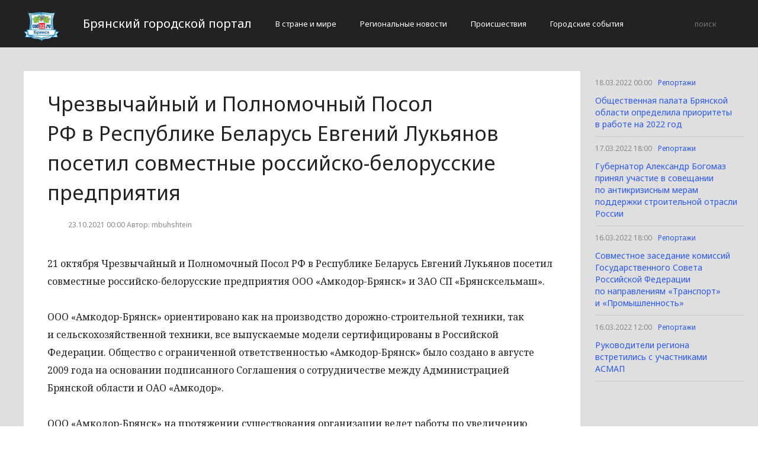

--- FILE ---
content_type: text/html; charset=UTF-8
request_url: http://cod32.ru/reportazi/chrezvychajnyj-i-polnomochnyj-posol-rf-v-respublike-belarus-evgenij-lukyanov-posetil-sovmestnye-rossijsko-belorusskie-predpriyatiya.html
body_size: 5760
content:
<!DOCTYPE html>
<html>
<head>
    <title>Чрезвычайный и Полномочный Посол РФ в Республике Беларусь Евгений Лукьянов посетил совместные российско-белорусские предприятия</title>
    <meta charset="utf-8">
    <meta id="viewport" name="viewport" content="width=device-width,initial-scale=1.0,maximum-scale=1"/>
    <meta name="yandex-verification" content="e88823fba6dc371d" />
    <link rel="shortcut icon" href="/favicon.ico" type="image/x-icon"/>
    <link
        href='https://fonts.googleapis.com/css?family=Noto+Sans:400,400italic,700,700italic&amp;subset=latin,cyrillic,cyrillic-ext,latin-ext'
        rel='stylesheet' type='text/css'>
    <link rel="stylesheet" href="/site/css/bootstrap.min.css">
    <link
        href='https://fonts.googleapis.com/css?family=Noto+Serif:400,400italic,700,700italic&amp;subset=latin,cyrillic,cyrillic-ext,latin-ext'
        rel='stylesheet' type='text/css'>
    <link rel="stylesheet" href="/site/css/style.css?v=12" type="text/css"/>
    <link rel="stylesheet" href="/site/css/media.css?v=9" type="text/css"/>
    <!--[if IE 7]>
    <link rel="stylesheet" href="/site/css/IE7.css" type="text/css"/> <![endif]-->
    <!--[if IE 8]>
    <link rel="stylesheet" href="/site/css/IE8.css" type="text/css"/> <![endif]-->
    <!--[if IE 9]>
    <link rel="stylesheet" href="/site/css/IE9.css" type="text/css"/> <![endif]-->
    <script type="text/javascript" src="/site/js/html5shiv.js"></script>
    <script type="text/javascript" src="/site/js/jquery-2.1.1.min.js"></script>
    <link href="/site/css/style_modal.css" rel="stylesheet" type="text/css"/>
    <script type="text/javascript" src="/site/js/init.js?v=2"></script>
    <script type="text/javascript" src="/site/js/bootstrap.min.js"></script>
    <script type="text/javascript" src="/site/js/StickyScroller.min.js"></script>
    <script type="text/javascript" src="/site/js/jquery.mousewheel.js"></script>
    <script type="text/javascript" src="/site/js/main.js?v=6"></script>
    </head>
<body>
<div class="all-content">
   <header class="header">
    <div class="wrap">
        <div class="header-wrap">
            <a href="/" class="logo">
                <img src="/logo.png" alt="" style="width: 60px;">
            </a>
            <p class="smy" style="width: auto">Брянский городской портал</p>
                            <nav class="menu">
                    <span class="menu-adaptive"><span class="bg-menu"></span>Меню</span>
                    <ul>
                                                    <li><a href="http://cod32.ru/v-strane-i-mire/page">В стране и мире</a></li>
                                                    <li><a href="http://cod32.ru/regionalnye-novosti/page">Региональные новости</a></li>
                                                    <li><a href="http://cod32.ru/proissestviia/page">Происшествия</a></li>
                                                    <li><a href="http://cod32.ru/gorodskie-sobytiia/page">Городские события</a></li>
                                            </ul>
                </nav>
                        <form method="get" class="search-header" action="http://cod32.ru/search">
                <input class="search-header-input" type="text" placeholder="поиск" name="search">
                <button class="btn-search-header" type="submit"></button>
            </form>
        </div>
    </div>
</header>
    <div class="content">
        <div class="wrap">
            
    <div class="left-content" id="news_content">
        <div news_id="23.10.2021 00:00" news_date_id="23.10.2021 00:00" class="white-block">
            <section class="news">
                <h1>Чрезвычайный и Полномочный Посол РФ в Республике Беларусь Евгений Лукьянов посетил совместные российско-белорусские предприятия</h1>
                <div class="ss-info-news">
                    <time class="info-news-time" datetime="23.10.2021 00:00">23.10.2021 00:00
                                                                        Автор: mbuhshtein
                    </time>
                </div>
                <p><p>21 октября Чрезвычайный и&nbsp;Полномочный Посол РФ&nbsp;в&nbsp;Республике Беларусь Евгений Лукьянов посетил совместные российско-белорусские предприятия ООО &laquo;Амкодор-Брянск&raquo; и&nbsp;ЗАО СП&nbsp;&laquo;Брянсксельмаш&raquo;.</p>

<p>ООО &laquo;Амкодор-Брянск&raquo; ориентировано как на&nbsp;производство дорожно-строительной техники, так и&nbsp;сельскохозяйственной техники, все выпускаемые модели сертифицированы в&nbsp;Российской Федерации. Общество с&nbsp;ограниченной ответственностью &laquo;Амкодор-Брянск&raquo; было создано в&nbsp;августе 2009 года на&nbsp;основании подписанного Соглашения о&nbsp;сотрудничестве между Администрацией Брянской области и&nbsp;ОАО &laquo;Амкодор&raquo;.</p>

<p>ООО &laquo;Амкодор-Брянск&raquo; на&nbsp;протяжении существования организации ведет работы по&nbsp;увеличению уровня локализации (замена импортных комплектующих на&nbsp;комплектующие производства Российской Федерации), что в&nbsp;свою очередь оказывает поддержку российскому производителю и&nbsp;немаловажную роль играет непосредственно для ООО &laquo;Амкодор-Брянск&raquo;.</p>

<p>Предприятие уже освоило собственную сборку ковшей, лестниц, установку мостов, гидроцилиндров, произведены работы по&nbsp;сертификации мостов ведущих, как мостов производства РФ. Начиная с&nbsp;2016 года, осуществляется полная сборка погрузчиков из&nbsp;комплектующих, с&nbsp;учетом изготовления рамных конструкций. Мероприятия по&nbsp;локализации производства планируется продолжить. ООО &laquo;Амкодор-Брянск&raquo; приобрело в&nbsp;Брянске новую производственную площадку, где планирует организовать новое современное производство различных моделей погрузчиков и&nbsp;расширить линейку выпускаемой продукции.</p>

<p>Осмотрев предприятие, Евгений Лукьянов сказал:</p>

<blockquote>
<p>&mdash;&nbsp;Одна из&nbsp;моих задач&nbsp;&mdash; это разнообразное и&nbsp;успешное развитие приграничной торговли. Как раз соседние регионы Беларуси и&nbsp;Брянской области имеют, как мы&nbsp;видим на&nbsp;этом предприятии, практику такого сотрудничества. &laquo;Амкодор&raquo;&nbsp;&mdash; это большое серьезное предприятие с&nbsp;очень широким спектром изделий. В&nbsp;номенклатуре производства минского &laquo;Амкодора&raquo; около 50 изделий. Планы, о&nbsp;которых рассказал нам представитель компании, дают надежду на&nbsp;то, что дальнейшее развитие будет успешным, и&nbsp;этот пример кооперации и&nbsp;сотрудничества может быть модельным для предприятий Беларуси и&nbsp;Российской Федерации.</p>
</blockquote>

<p>Врио заместителя Губернатора Брянской области Николай Лучкин отметил:</p>

<blockquote>
<p>&mdash;&nbsp;Предприятие имеет большую перспективу. Приятно, что объем производства растет. В&nbsp;этом году уже +156% к&nbsp;уровню 2020 года. Растут и&nbsp;налоги. Если в&nbsp;прошлом году было около 480&nbsp;млн&nbsp;рублей налогов, то&nbsp;по&nbsp;итогам девяти месяцев этого года&nbsp;&mdash; уже 560&nbsp;млн. Самое главное и&nbsp;приятное, что на&nbsp;работу берут наших, брянских. Сегодня здесь работают уже более 130 человек.</p>
</blockquote>

<p>Чрезвычайный и&nbsp;Полномочный Посол Российской Федерации в&nbsp;Республике Беларусь Евгений Лукьянов и&nbsp;врио заместителя Губернатора Брянской области Николай Лучкин также посетили ЗАО СП&nbsp;&laquo;Брянсксельмаш&raquo;, одно из&nbsp;крупнейших производителей сельскохозяйственной техники. Компания выпускает кормоуборочные и&nbsp;зерноуборочные комбайны и&nbsp;запасные части к&nbsp;ним. Целью создания ЗАО СП&nbsp;&laquo;Брянсксельмаш&raquo; является приближение производства кормо-зерноуборочных комбайнов к&nbsp;непосредственному сельхозпроизводителю, что в&nbsp;конечном итоге позволяет ему иметь определенные выгоды в&nbsp;части: сокращения транспортных затрат, упрощения процедуры закупок, повышения уровня гарантийного и&nbsp;сервисного обслуживания.</p>

<p>С&nbsp;2016 года Брянсксельмаш выпускает продукцию под новой торговой маркой &laquo;ДЕСНА-ПОЛЕСЬЕ&raquo;. В&nbsp;настоящее время ЗАО СП&nbsp;&laquo;Брянсксельмаш&raquo; является вторым комбайновым заводом России. На&nbsp;предприятии производится семь моделей зерно и&nbsp;кормоуборочных комбайнов под торговой маркой &laquo;ДЕСНА-ПОЛЕСЬЕ&raquo;. В&nbsp;конце 2017 года &laquo;Брянсксельмаш&raquo; выпустил первую партию зерноуборочной техники &laquo;ДЕСНА-ПОЛЕСЬЕ&raquo; с&nbsp;дистанционной системой онлайн-мониторинга и&nbsp;параметрического контроля Wialon Hosting. С&nbsp;ее&nbsp;помощью можно определить местоположение, скорость и&nbsp;направление движения комбайна. Система позволяет контролировать уровень топлива, время работы, обороты и&nbsp;температуру двигателя, время работы жатки, убранную площадь.</p>

<p>Продукция кормо-зерноуборочные комбайны востребована не&nbsp;только на&nbsp;российском рынке (более 60 дилерских центров), но&nbsp;и&nbsp;в&nbsp;странах Таможенного союза, ближнего и&nbsp;дальнего зарубежья. На&nbsp;предприятии достигнут высокий уровень локализации (более 50%). В&nbsp;2018 году на&nbsp;предприятии освоен выпуск сеялки серии СПС-4000 предназначенной для высева зерновых, бобовых и&nbsp;мелкосеменных культур, как по&nbsp;нулевой технологии посева, так и&nbsp;после минимальной обработки почвы, с&nbsp;одновременным внесением гранулированных удобрений.</p>

<p>ЗАО СП&nbsp;&laquo;Брянсксельмаш&raquo; реализовал инвестиционный проект &laquo;Создание новых производств по&nbsp;выпуску зерноуборочных комбайнов с&nbsp;учетом технического перевооружения и&nbsp;расширения действующего производства&raquo;. Срок реализации проекта 2014&mdash;2020 гг., общая стоимость проекта составила 326,6&nbsp;млн&nbsp;рублей. В&nbsp;рамках данного проекта создано 179 рабочих мест.</p>

<p>Евгений Лукьянов сказал:</p>

<blockquote>
<p>&mdash;&nbsp;Средний возраст занятых на&nbsp;этом предприятии&nbsp;&mdash; 33 года. Доказательство тому и&nbsp;возраст главного инженера, который сейчас исполняет обязанности главного директора. На&nbsp;предприятии конкурентные заработные платы, от&nbsp;46 тысяч рублей, а&nbsp;по&nbsp;некоторым специальностям&nbsp;&mdash; до&nbsp;100&nbsp;тыс.&nbsp;рублей. Это не&nbsp;только для Брянска очень хорошо. Как я&nbsp;понял, все, что здесь собирается, что закупается для этого производства, российского происхождения, и&nbsp;это очень важно. Поэтому у&nbsp;данного предприятия хорошее будущее. Эти компоненты крайне важны в&nbsp;современном мире. Мы&nbsp;должны грамотно интегрировать экономики России и&nbsp;Беларуси, чтобы получить общий кумулятивный эффект, который скажется не&nbsp;только на&nbsp;экономике, но, прежде всего, на&nbsp;благосостоянии наших граждан. Для этого посольство и&nbsp;торгпредство в&nbsp;Беларуси будет делать все, что в&nbsp;наших силах.</p>
</blockquote>

<p>Чрезвычайный и&nbsp;Полномочный Посол Российской Федерации в&nbsp;Республике Беларусь Евгений Лукьянов, Губернатор Брянской области Александр Богомаз и&nbsp;председатель Брянской областной Думы Валентин Суббот посетили мемориальный комплекс &laquo;Партизанская поляна&raquo;, где возложили цветы к&nbsp;Вечному огню и&nbsp;посетили Музей истории партизанского движения.</p></p>
            </section>
        </div>
    </div>
    <div class="right-newsfeed">
        <aside id="fixed-block">
                            <div news_right_id="26067" class="one-newsfeed">
                    <time class="one-newsfeed-time" datetime="18.03.2022 00:00">18.03.2022 00:00</time>
                    <ul class="home-one-news-category">
                        <li><a href="http://cod32.ru/reportazi/page">Репортажи</a></li>
                    </ul>
                    <h6><a href="http://cod32.ru/reportazi/obshhestvennaya-palata-bryanskoj-oblasti-opredelila-prioritety-v-rabote-na-2022-god.html">Общественная палата Брянской области определила приоритеты в работе на 2022 год</a></h6>
                </div>
                            <div news_right_id="26066" class="one-newsfeed">
                    <time class="one-newsfeed-time" datetime="17.03.2022 18:00">17.03.2022 18:00</time>
                    <ul class="home-one-news-category">
                        <li><a href="http://cod32.ru/reportazi/page">Репортажи</a></li>
                    </ul>
                    <h6><a href="http://cod32.ru/reportazi/gubernator-aleksandr-bogomaz-prinyal-uchastie-v-soveshhanii-po-antikrizisnym-meram-podderzhki-stroitelnoj-otrasli-rossii.html">Губернатор Александр Богомаз принял участие в совещании по антикризисным мерам поддержки строительной отрасли России</a></h6>
                </div>
                            <div news_right_id="26065" class="one-newsfeed">
                    <time class="one-newsfeed-time" datetime="16.03.2022 18:00">16.03.2022 18:00</time>
                    <ul class="home-one-news-category">
                        <li><a href="http://cod32.ru/reportazi/page">Репортажи</a></li>
                    </ul>
                    <h6><a href="http://cod32.ru/reportazi/sovmestnoe-zasedanie-komissij-gosudarstvennogo-soveta-rossijskoj-federacii-po-napravleniyam-transport-i-promyshlennost.html">Совместное заседание комиссий Государственного Совета Российской Федерации по направлениям «Транспорт» и «Промышленность»</a></h6>
                </div>
                            <div news_right_id="26064" class="one-newsfeed">
                    <time class="one-newsfeed-time" datetime="16.03.2022 12:00">16.03.2022 12:00</time>
                    <ul class="home-one-news-category">
                        <li><a href="http://cod32.ru/reportazi/page">Репортажи</a></li>
                    </ul>
                    <h6><a href="http://cod32.ru/reportazi/rukovoditeli-regiona-vstretilis-s-uchastnikami-asmap.html">Руководители региона встретились с участниками АСМАП</a></h6>
                </div>
                    </aside>
    </div>
            <div style="text-align: center;">
                <p class="fot">© Все права защищены и преследуются по закону. Допускается использование информационных, текстовых, фото и видеоматериалов без получения предварительного согласия cod32.ru при условии размещения в тексте гиперссылки с анкором «cod32.ru», открытой для поисковых систем.</p><br>
            </div>
        </div>
    </div>
</div>
</body>
</html>
